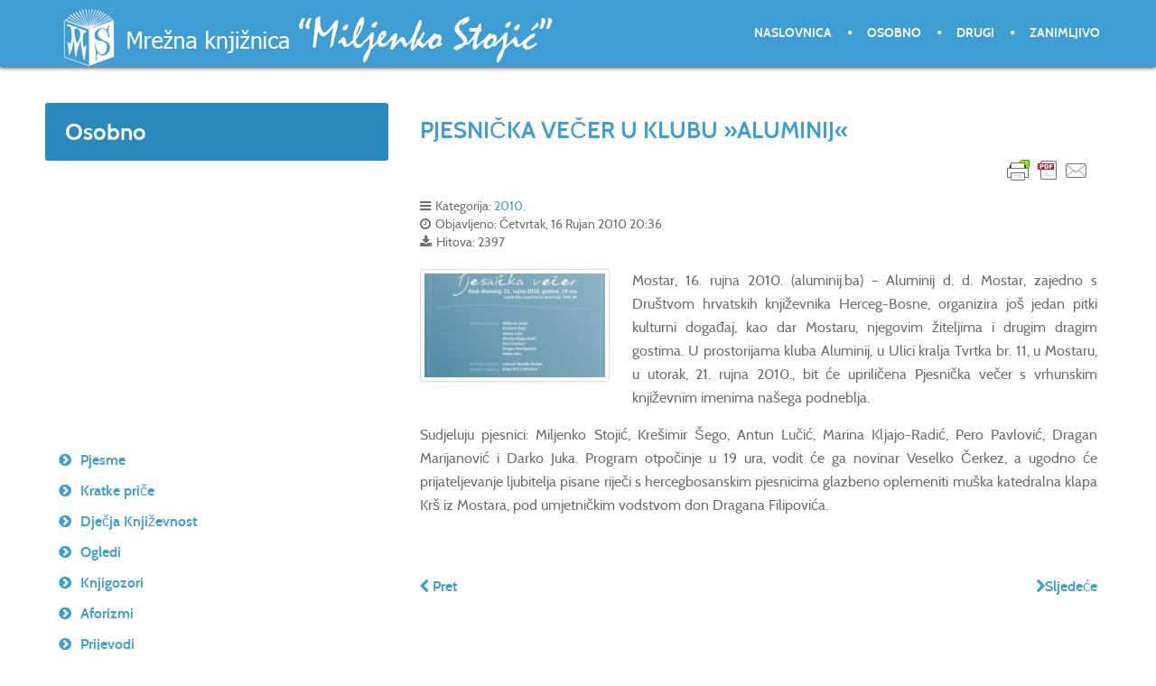

--- FILE ---
content_type: text/html; charset=utf-8
request_url: http://miljenko.info/index.php/vijesti/2010/1821-pjesnicka-vecer-u-klubu-aluminij
body_size: 7198
content:
<!doctype html>
<html prefix="og: http://ogp.me/ns#" xml:lang="hr-hr" lang="hr-hr" >
<head>
	<meta name="viewport" content="width=device-width, initial-scale=1.0">
<base href="http://miljenko.info/index.php/vijesti/2010/1821-pjesnicka-vecer-u-klubu-aluminij" />
	<meta http-equiv="content-type" content="text/html; charset=utf-8" />
	<meta name="author" content="Franjo" />
	<meta name="generator" content="Joomla! - Open Source Content Management" />
	<title>Mrežna knjižnica »Miljenko Stojić« - PJESNIČKA VEČER U KLUBU »ALUMINIJ«</title>
	<link href="/templates/rt_anacron/favicon.ico" rel="shortcut icon" type="image/vnd.microsoft.icon" />
	<link href="/plugins/content/plg_jathumbnail/style.css" rel="stylesheet" type="text/css" />
	<link href="http://miljenko.info/plugins/editors/dropeditor/dropeditor.css" rel="stylesheet" type="text/css" />
	<link href="http://miljenko.info/media/dropeditor/customstyles.css" rel="stylesheet" type="text/css" />
	<link href="http://miljenko.info/media/dropeditor/titlestyles.css" rel="stylesheet" type="text/css" />
	<link href="/components/com_irelated/assets/css/ira.css" rel="stylesheet" type="text/css" />
	<link rel="stylesheet" href="/media/com_jchoptimize/cache/css/188de3341c4c28a06f8aaf8049033356669dcd036abf5c5df20f3a819c81b42b.css" />
	<link href="/media/com_attachments/css/attachments_hide.css" rel="stylesheet" type="text/css" />
	<link href="/media/com_attachments/css/attachments_list.css" rel="stylesheet" type="text/css" />
	<link rel="stylesheet" href="/media/com_jchoptimize/cache/css/188de3341c4c28a06f8aaf8049033356ae1093e49e5f2b4675c650a10c2df0ff.css" />
	
	
	
	
	
	
	<style type="text/css">
#rt-logo {background: url(/images/themes/logo6_miljenko.png) 50% 0 no-repeat !important;}
#rt-logo {width: 550px;height: 65px;}

	</style>
	<script type="application/json" class="joomla-script-options new">{"csrf.token":"ce843d3df0936ad1e3ecf3d014496fb3","system.paths":{"root":"","base":""}}</script>
	
	
	
	
	
	
	
	
	
	
	
	
	
	
	
	
	
	
	
	
	
	<style type="text/css">
   div.srm_position {display:none !important;}
   ul.srm_ulmenu {display:block !important;}
     div.srm_position {width:2em;overflow:hidden}
     #srm_select_list {width:auto!important;max-width:none!important;border:none;-webkit-appearance:none}
   @media screen and (max-width:900px)
     {div.srm_position {display:block !important;}
      ul.srm_ulmenu {display:none !important;} }
  </style>

<link type="text/css" rel="stylesheet" href="http://miljenko.info/plugins/system/japopup/fancybox/css/jquery.fancybox-1.3.4.css" />




	<script src="/media/com_jchoptimize/cache/js/e24aadfe61388984923fa868d5ecd92e2e121dfe31534a46ec5b7ba318d844f1.js"></script>
	<script src="/media/k2/assets/js/k2.frontend.js?v=2.20&sitepath=/" type="text/javascript"></script>
<script src="https://cdn.printfriendly.com/printfriendly.js" type="text/javascript"></script>
<script src="/media/com_jchoptimize/cache/js/e24aadfe61388984923fa868d5ecd92e7b15687dfcbae9266d29cc2a47c444bd.js"></script>
	<script src="/media/com_attachments/js/attachments_refresh.js" type="text/javascript"></script>
<script src="/media/com_jchoptimize/cache/js/e24aadfe61388984923fa868d5ecd92e79b7815e88e75bd0e6d982fcee734881.js"></script>
	<script src="/modules/mod_roknavmenu/themes/default/js/rokmediaqueries.js" type="text/javascript"></script>
<script src="/modules/mod_roknavmenu/themes/default/js/sidemenu.js" type="text/javascript"></script>
<script type="text/javascript">

        var pfCustomCSS = "";
      console.log('numOfParagraphs: 4');console.log('location: last');console.log('fixed-paragraphs: 2,6');console.log('.. position loaded: 4');
		jQuery(function($) {
			SqueezeBox.initialize({});
			initSqueezeBox();
			$(document).on('subform-row-add', initSqueezeBox);

			function initSqueezeBox(event, container)
			{
				SqueezeBox.assign($(container || document).find('a.modal').get(), {
					parse: 'rel'
				});
			}
		});

		window.jModalClose = function () {
			SqueezeBox.close();
		};

		// Add extra modal close functionality for tinyMCE-based editors
		document.onreadystatechange = function () {
			if (document.readyState == 'interactive' && typeof tinyMCE != 'undefined' && tinyMCE)
			{
				if (typeof window.jModalClose_no_tinyMCE === 'undefined')
				{
					window.jModalClose_no_tinyMCE = typeof(jModalClose) == 'function'  ?  jModalClose  :  false;

					jModalClose = function () {
						if (window.jModalClose_no_tinyMCE) window.jModalClose_no_tinyMCE.apply(this, arguments);
						tinyMCE.activeEditor.windowManager.close();
					};
				}

				if (typeof window.SqueezeBoxClose_no_tinyMCE === 'undefined')
				{
					if (typeof(SqueezeBox) == 'undefined')  SqueezeBox = {};
					window.SqueezeBoxClose_no_tinyMCE = typeof(SqueezeBox.close) == 'function'  ?  SqueezeBox.close  :  false;

					SqueezeBox.close = function () {
						if (window.SqueezeBoxClose_no_tinyMCE)  window.SqueezeBoxClose_no_tinyMCE.apply(this, arguments);
						tinyMCE.activeEditor.windowManager.close();
					};
				}
			}
		};
		jQuery(function($){ initTooltips(); $("body").on("subform-row-add", initTooltips); function initTooltips (event, container) { container = container || document;$(container).find(".hasTooltip").tooltip({"html": true,"container": "body"});} });jQuery(window).on('load',  function() {
				new JCaption('img.caption');
			});
jQuery(document).ready(function()
        {
        var srm_interval;
        var srm_count = 0;
        srm_interval = setInterval(function()
            {
            if (jQuery('#srm_select_list_chzn').length)
                {
                jQuery('#srm_select_list_chzn').remove();
                jQuery('#srm_select_list').show();
                clearInterval(srm_interval);
                }
            if (srm_count ++ > 20)
                clearInterval(srm_interval);
            } , 40);
        }
        );

	</script>
<script type="text/javascript" src="http://miljenko.info/plugins/system/japopup/fancybox/js/jquery.mousewheel.js"></script>
<script type="text/javascript" src="http://miljenko.info/plugins/system/japopup/fancybox/js/jquery.fancybox-1.3.4.js"></script>
<script type="text/javascript" src="http://miljenko.info/plugins/system/japopup/fancybox/js/jquery.easing.1.3.js"></script>
</head>
<body  class="logo-type-custom header-headroom-enabled-scroll showcase-bg-transition-top-to-bottom showcase-type-preset1 feature-type-preset1 mainbody-overlay-light extension-type-none footer-overlay-dark copyright-overlay-light font-family-anacron font-size-is-default menu-type-dropdownmenu menu-dropdownmenu-position-header-b layout-mode-responsive col12 option-com-content menu-2010" id="scrollheader">
	<div id="rt-page-surround">
				<header id="rt-header-surround" class="scrollheader">
						<div id="rt-header" class="rt-overlay-dark">
				<div class="rt-container">
					<div class="rt-grid-6 rt-alpha">
            <div class="rt-logo-block">
            <a href="/" id="rt-logo"></a>
        </div>
        
</div>
<div class="rt-grid-6 rt-omega">
    	<div class="menu-block">
		<div class="gf-menu-device-container responsive-type-panel"></div>
<ul class="gf-menu l1 " >
                    <li class="item435" >

            <a class="item" href="/index.php"  >

                                Naslovnica              
            </a>


                    </li>
                            <li class="item719 parent" >

            <a class="item" href="/index.php/osobno"  >

                                Osobno              
            </a>


                    </li>
                            <li class="item713" >

            <a class="item" href="/index.php/drugi"  >

                                Drugi              
            </a>


                    </li>
                            <li class="item720" >

            <a class="item" href="/index.php/zanimljivo"  >

                                Zanimljivo              
            </a>


                    </li>
            </ul>		<div class="clear"></div>
	</div>
	<div class="clear"></div>
	
</div>
					<div class="clear"></div>
				</div>
			</div>
					</header>
		
				<div id="rt-drawer">
			<div class="rt-container">
								<div class="clear"></div>
			</div>
		</div>
		
		
				<section id="rt-main-surround">
			<div id="rt-transition">
				<div id="rt-mainbody-surround">
																																								<div class="rt-container">
						          
<div id="rt-main" class="sa4-mb8">
                <div class="rt-container">
                    <div class="rt-grid-8 rt-push-4">
                                                						<div class="rt-block">
	                        <div id="rt-mainbody">
								<div class="component-content">
	                            	<article class="item-page" itemscope itemtype="http://schema.org/Article">
<meta itemprop="inLanguage" content="hr-HR" />
	<h2 itemprop="name">
							<a href="/index.php/vijesti/2010/1821-pjesnicka-vecer-u-klubu-aluminij" itemprop="url"> PJESNIČKA VEČER U KLUBU »ALUMINIJ«</a>
					</h2>
	


<div class="printfriendly-button-wrapper" style="text-align: right"><a class="printfriendly-button print-no" style="cursor: pointer" onclick="window.print(); return false;" title="Print Friendly, PDF & Email"><img style="border:none;-webkit-box-shadow:none; box-shadow:none;" src="https://cdn.printfriendly.com/buttons/printfriendly-pdf-email-button-notext.png" alt="Print Friendly, PDF & Email"></a></div>

	<dl class="article-info">
	<dt class="article-info-term">Detalji</dt>
	<dd class="category-name">
				Kategorija: <a href="/index.php/vijesti/2010" itemprop="genre">2010.</a>		</dd>
	<dd class="published">
		<time datetime="2010-09-16T20:36:59+02:00" itemprop="datePublished">
			Objavljeno: Četvrtak, 16 Rujan 2010 20:36		</time>
	</dd>
	<dd class="hits">
		<meta itemprop="interactionCount" content="UserPageVisits:2397" />
		Hitova: 2397	</dd>
	</dl>



<div itemprop="articleBody">
	<div class="img-fulltext-left"><div class="ja-thumbnailwrap thumb-left" style="width: 210px;">
	<div class="ja-thumbnail clearfix">
			<div class="thumbnail" style="position:relative;z-index:2">
									<a  rel ="jagroupgroup" class="fancyboxgroup"  href="/images/vijesti/2010/pjesnicka-vecer.jpg" title="" >
			
			<img  src="/images/resized/images/vijesti/2010/pjesnicka-vecer_210_120.jpg" alt=""/>

									</a>

<script language="javascript" type="text/javascript">
/* <![CDATA[ */
	jQuery(document).ready(function() {
		(window.japuQuery || window.jQuery)("a.fancyboxgroup").fancybox({
			imageScale:1,
			overlayShow: 1,
			overlayOpacity: 0.7,
									centerOnScroll: 1		});
	});
/* ]]> */
</script>
					</div>
		</div>
	</div>

</div><p style="text-align: justify;"><span style="font-size: 12pt;">Mostar, 16. rujna 2010. (aluminij.ba) – Aluminij d. d. Mostar, zajedno s Društvom hrvatskih književnika Herceg-Bosne, organizira još jedan pitki kulturni događaj, kao dar Mostaru, njegovim žiteljima i drugim dragim gostima. U prostorijama kluba Aluminij, u Ulici kralja Tvrtka br. 11, u Mostaru, u utorak, 21. rujna 2010., bit će upriličena Pjesnička večer s vrhunskim književnim imenima našega podneblja.</span></p>
<p style="text-align: justify;"><span style="font-size: 12pt;">Sudjeluju pjesnici: Miljenko Stojić, Krešimir Šego, Antun Lučić, Marina Kljajo-Radić, Pero Pavlović, Dragan Marijanović i Darko Juka. Program otpočinje u 19 ura, vodit će ga novinar Veselko Čerkez, a ugodno će prijateljevanje ljubitelja pisane riječi s hercegbosanskim pjesnicima glazbeno oplemeniti muška katedralna klapa Krš iz Mostara, pod umjetničkim vodstvom don Dragana Filipovića.</span></p>
 
<p style="text-align: justify;"> </p><div class="attachmentsContainer">

<div class="attachmentsList" id="attachmentsList_com_content_default_1821"></div>

</div></div>



<ul class="pager pagenav">
	<li class="previous">
		<a class="hasTooltip" title="VELIČANSTVENO PRIJATELJEVANJE MOSTARACA SA ŠESTORO HERCEGBOSANSKIH PJESNIKA" aria-label="Prethodni članak: VELIČANSTVENO PRIJATELJEVANJE MOSTARACA SA ŠESTORO HERCEGBOSANSKIH PJESNIKA" href="/index.php/vijesti/2010/1820-velicanstveno-prijateljevanje-mostaraca-sa-sestoro-hercegbosanskih-pjesnika" rel="prev">
			<span class="icon-chevron-left" aria-hidden="true"></span> <span aria-hidden="true">Pret</span>		</a>
	</li>
	<li class="next">
		<a class="hasTooltip" title="OSTATCI ŽRTAVA PRONAĐENIH U MASOVNIM GROBNICAMA KOD KNEŠPOLJA PREBAČENI U MOSTAR" aria-label="Sljedeći članak: OSTATCI ŽRTAVA PRONAĐENIH U MASOVNIM GROBNICAMA KOD KNEŠPOLJA PREBAČENI U MOSTAR" href="/index.php/vijesti/2010/1822-ostatci-zrtava-pronadenih-u-masovnim-grobnicama-kod-knespolja-prebaceni-u-mostar" rel="next">
			<span aria-hidden="true">Sljedeće</span> <span class="icon-chevron-right" aria-hidden="true"></span>		</a>
	</li>
</ul>
	</article>



								</div>
	                        </div>
						</div>
                                                                    </div>
                                <div class="rt-grid-4 rt-pull-8">
                <div id="rt-sidebar-a">
                     			            <div class="rt-block title1">
           	<div class="module-surround">
	           				<div class="module-title">
					<h2 class="title"><span>Osobno</span></h2>			</div>
	                		                	<div class="module-content">
	                		

<div class="customtitle1"  >
	<p> </p>
<div id="ypm-extension" class="ypm-extension"> </div>
<div id="ypm-extension" class="ypm-extension"> </div>
<div id="ypm-extension" class="ypm-extension"> </div>
<div id="ypm-extension" class="ypm-extension"> </div>
<div id="ypm-extension" class="ypm-extension"> </div>
<div id="ypm-extension" class="ypm-extension"> </div>
<div id="ypm-extension" class="ypm-extension"> </div>
<div id="ypm-extension" class="ypm-extension"> </div></div>
	                	</div>
                	</div>
           </div>
	 			            <div class="rt-block _menu">
           	<div class="module-surround">
	           		                	<div class="module-content">
	                		<ul class="nav menu mod-list srm_ulmenu">
<li class="item-772 parent"><a href="/index.php/pjesme" >Pjesme</a></li><li class="item-773 parent"><a href="/index.php/kratke-price" >Kratke priče</a></li><li class="item-774 parent"><a href="/index.php/djecja-knjizevnost" >Dječja Književnost</a></li><li class="item-775 parent"><a href="/index.php/ogledi" >Ogledi</a></li><li class="item-776 parent"><a href="/index.php/knjigozori" >Knjigozori</a></li><li class="item-777 parent"><a href="/index.php/aforizmi" >Aforizmi</a></li><li class="item-778 parent"><a href="/index.php/prijevodi" >Prijevodi</a></li><li class="item-779 parent"><a href="/index.php/opcenito-o-mome-radu" >Općenito o mome radu</a></li><li class="item-780 parent"><a href="/index.php/prijevodi-mojih-djela" >Prijevodi mojih djela</a></li><li class="item-781 parent"><a href="/index.php/emisije" >Emisije</a></li><li class="item-782 parent"><a href="/index.php/razgovori" >Razgovori</a></li><li class="item-783 parent"><a href="/index.php/umjetnicki-radovi" >Urednički rad</a></li><li class="item-784 parent"><a href="/index.php/strucni-radovi" >Stručni radovi</a></li><li class="item-785 parent"><a href="/index.php/pothvati" >Pothvati</a></li><li class="item-786 parent"><a href="/index.php/razgovori-sa-mnom" >Razgovori sa mnom</a></li><li class="item-787"><a href="/index.php/skolski-radovi-o-meni" >Školski radovi o meni</a></li><li class="item-1001 parent"><a href="/index.php/priznanja" >Priznanja</a></li><li class="item-788"><a href="/index.php/kratki-zivotopis" >Kratki životopis</a></li><li class="item-791 active deeper parent"><a href="/index.php/vijesti" >Vijesti</a><ul class="nav-child unstyled small"><li class="item-856"><a href="/index.php/vijesti/2002" >2002.</a></li><li class="item-857"><a href="/index.php/vijesti/2003" >2003.</a></li><li class="item-858"><a href="/index.php/vijesti/2004" >2004.</a></li><li class="item-859"><a href="/index.php/vijesti/2005" >2005.</a></li><li class="item-860"><a href="/index.php/vijesti/2006" >2006.</a></li><li class="item-861"><a href="/index.php/vijesti/2007" >2007.</a></li><li class="item-862"><a href="/index.php/vijesti/2008" >2008.</a></li><li class="item-863"><a href="/index.php/vijesti/2009" >2009.</a></li><li class="item-864 current active"><a href="/index.php/vijesti/2010" >2010.</a></li><li class="item-865"><a href="/index.php/vijesti/2011" >2011.</a></li><li class="item-866"><a href="/index.php/vijesti/2012" >2012.</a></li><li class="item-867"><a href="/index.php/vijesti/2013" >2013.</a></li><li class="item-868"><a href="/index.php/vijesti/2014" >2014.</a></li><li class="item-869"><a href="/index.php/vijesti/2015" >2015.</a></li><li class="item-870"><a href="/index.php/vijesti/2016" >2016.</a></li><li class="item-871"><a href="/index.php/vijesti/2017" >2017.</a></li><li class="item-1000"><a href="/index.php/vijesti/2018" >2018.</a></li><li class="item-1115"><a href="/index.php/vijesti/2019" >2019.</a></li><li class="item-1190"><a href="/index.php/vijesti/2020" >2020.</a></li><li class="item-1270"><a href="/index.php/vijesti/2021" >2021.</a></li><li class="item-1369"><a href="/index.php/vijesti/2022" >2022.</a></li><li class="item-1504"><a href="/index.php/vijesti/2023" >2023.</a></li><li class="item-1597"><a href="/index.php/vijesti/2024" >2024.</a></li><li class="item-1651"><a href="/index.php/vijesti/2025" >2025.</a></li><li class="item-1698"><a href="/index.php/vijesti/2026" >2026.</a></li></ul></li><li class="item-1470"><a href="/index.php/u-izlogu" >U izlogu</a></li><li class="item-790"><a href="/index.php/zaglavlje" >Zaglavlje</a></li></ul>

<div class="srm_position" style="position:fixed; top:3px; left:3px; opacity:1;">
<select id="srm_select_list" size="1" style="margin-bottom:0; padding:5px; font-size:1.5em; max-width:95%; height:auto;" onchange="var e=document.getElementById('srm_select_list'); window.location.href=e.options[e.selectedIndex].value">
<option value="#" selected="selected">&#9776;</option>
<option value="/index.php/pjesme">Pjesme</option>
<option value="/index.php/pjesme/pjesme-knjige">- Knjige</option>
<option value="/index.php/pjesme/tematski">- Tematski</option>
<option value="/index.php/pjesme/periodika">- Periodika</option>
<option value="/index.php/kratke-price">Kratke priče</option>
<option value="/index.php/kratke-price/knjige">- Knjige</option>
<option value="/index.php/kratke-price/periodika-2">- Periodika</option>
<option value="/index.php/djecja-knjizevnost">Dječja Književnost</option>
<option value="/index.php/djecja-knjizevnost/knjige-2">- Knjige</option>
<option value="/index.php/djecja-knjizevnost/periodika-3">- Periodika</option>
<option value="/index.php/ogledi">Ogledi</option>
<option value="/index.php/ogledi/knjige-3">- Knjige</option>
<option value="/index.php/ogledi/periodika-4">- Periodika</option>
<option value="/index.php/knjigozori">Knjigozori</option>
<option value="/index.php/knjigozori/knjige-4">- Knjige</option>
<option value="/index.php/knjigozori/osvrti-filozofija">- Osvrti (Filozofija)</option>
<option value="/index.php/knjigozori/osvrti-knjizevnost">- Osvrti (Književnost)</option>
<option value="/index.php/knjigozori/osvrti-publicistika">- Osvrti (Publicistika)</option>
<option value="/index.php/knjigozori/osvrti-umjetnost">- Osvrti (Umjetnost)</option>
<option value="/index.php/knjigozori/osvrti-teologija">- Osvrti (Teologija)</option>
<option value="/index.php/knjigozori/prikazi-filozofija">- Prikazi (Filozofija)</option>
<option value="/index.php/knjigozori/prikazi-knjizevnost">- Prikazi (Književnost)</option>
<option value="/index.php/knjigozori/prikazi-publicistika">- Prikazi (Publicistika)</option>
<option value="/index.php/knjigozori/prikazi-teologija">- Prikazi (Teologija)</option>
<option value="/index.php/knjigozori/prikazi-znanost">- Prikazi (Znanost)</option>
<option value="/index.php/knjigozori/prosudbe-cjeline">- Prosudbe (Cjeline)</option>
<option value="/index.php/knjigozori/prosudbe-dijelovi">- Prosudbe (Dijelovi)</option>
<option value="/index.php/knjigozori/prosudbe-knjizevnost">- Prosudbe (Književnost)</option>
<option value="/index.php/knjigozori/prosudbe-publicistika">- Prosudbe (Publicistika)</option>
<option value="/index.php/knjigozori/prosudbe-teologija">- Prosudbe (Teologija)</option>
<option value="/index.php/knjigozori/prosudbe-znanost">- Prosudbe (Znanost)</option>
<option value="/index.php/aforizmi">Aforizmi</option>
<option value="/index.php/aforizmi/periodika-5">- Periodika</option>
<option value="/index.php/prijevodi">Prijevodi</option>
<option value="/index.php/prijevodi/knjige-5">- Knjige</option>
<option value="/index.php/prijevodi/periodika-engleski">- Periodika (engleski)</option>
<option value="/index.php/prijevodi/periodika-francuski">- Periodika (francuski)</option>
<option value="/index.php/prijevodi/periodika-njemacki">- Periodika (njemački)</option>
<option value="/index.php/prijevodi/periodika-talijanski">- Periodika (talijanski)</option>
<option value="/index.php/opcenito-o-mome-radu">Općenito o mome radu</option>
<option value="/index.php/opcenito-o-mome-radu/mediji">- Mediji</option>
<option value="/index.php/prijevodi-mojih-djela">Prijevodi mojih djela</option>
<option value="/index.php/prijevodi-mojih-djela/deutsch-njemacki-knjige">- Deutsch – njemački (knjige)</option>
<option value="/index.php/prijevodi-mojih-djela/deutsch-njemacki-periodika">- Deutsch – njemački (periodika)</option>
<option value="/index.php/prijevodi-mojih-djela/english-engleski-knjige">- English – engleski (knjige)</option>
<option value="/index.php/prijevodi-mojih-djela/english-engleski-periodika">- English – engleski (periodika)</option>
<option value="/index.php/prijevodi-mojih-djela/espanol-spanjolski-knjige">- Español – španjolski (knjige)</option>
<option value="/index.php/prijevodi-mojih-djela/espanol-spanjolski-periodika">- Español – španjolski (periodika)</option>
<option value="/index.php/prijevodi-mojih-djela/francais-francuski-knjige">- Français – francuski (knjige)</option>
<option value="/index.php/prijevodi-mojih-djela/italiano-talijaski-knjige">- Italiano – talijanski (knjige)</option>
<option value="/index.php/prijevodi-mojih-djela/makedonski-periodika">- Makedonski (periodika)</option>
<option value="/index.php/prijevodi-mojih-djela/po-polsku-poljski-knjige">- Po polsku – poljski (knjige)</option>
<option value="/index.php/emisije">Emisije</option>
<option value="/index.php/emisije/1-opcenito">- 1. Općenito</option>
<option value="/index.php/emisije/2-rijec-po-rijec">- 2. Riječ po riječ</option>
<option value="/index.php/emisije/3-jasnoca-pogleda">- 3. Jasnoća pogleda</option>
<option value="/index.php/razgovori">Razgovori</option>
<option value="/index.php/razgovori/mediji-2">- Mediji</option>
<option value="/index.php/umjetnicki-radovi">Urednički rad</option>
<option value="/index.php/umjetnicki-radovi/knjige-7">- Knjige</option>
<option value="/index.php/umjetnicki-radovi/agencije">- Agencije</option>
<option value="/index.php/umjetnicki-radovi/cd-rom">- CD-rom</option>
<option value="/index.php/umjetnicki-radovi/mrezne-stranice">- Mrežne stranice</option>
<option value="/index.php/umjetnicki-radovi/novine">- Novine</option>
<option value="/index.php/umjetnicki-radovi/radiopostaje">- Radiopostaje</option>
<option value="/index.php/strucni-radovi">Stručni radovi</option>
<option value="/index.php/strucni-radovi/periodika-7">- Periodika</option>
<option value="/index.php/strucni-radovi/u-knjigama">- U knjigama</option>
<option value="/index.php/pothvati">Pothvati</option>
<option value="/index.php/pothvati/mediji-5">- Mediji</option>
<option value="/index.php/pothvati/dusobriznistvo">- Dušobrižništvo</option>
<option value="/index.php/pothvati/udruge-i-ustanove">- Udruge i ustanove</option>
<option value="/index.php/pothvati/natjecanja">- Natjecanja</option>
<option value="/index.php/razgovori-sa-mnom">Razgovori sa mnom</option>
<option value="/index.php/razgovori-sa-mnom/mediji-4">- Mediji</option>
<option value="/index.php/skolski-radovi-o-meni">Školski radovi o meni</option>
<option value="/index.php/priznanja">Priznanja</option>
<option value="/index.php/priznanja/drustvo">- Društvo</option>
<option value="/index.php/priznanja/knjizevnost">- Književnost</option>
<option value="/index.php/priznanja/novinarstvo">- Novinarstvo</option>
<option value="/index.php/kratki-zivotopis">Kratki životopis</option>
<option value="/index.php/vijesti">Vijesti</option>
<option value="/index.php/vijesti/2002">- 2002.</option>
<option value="/index.php/vijesti/2003">- 2003.</option>
<option value="/index.php/vijesti/2004">- 2004.</option>
<option value="/index.php/vijesti/2005">- 2005.</option>
<option value="/index.php/vijesti/2006">- 2006.</option>
<option value="/index.php/vijesti/2007">- 2007.</option>
<option value="/index.php/vijesti/2008">- 2008.</option>
<option value="/index.php/vijesti/2009">- 2009.</option>
<option value="/index.php/vijesti/2010">- 2010.</option>
<option value="/index.php/vijesti/2011">- 2011.</option>
<option value="/index.php/vijesti/2012">- 2012.</option>
<option value="/index.php/vijesti/2013">- 2013.</option>
<option value="/index.php/vijesti/2014">- 2014.</option>
<option value="/index.php/vijesti/2015">- 2015.</option>
<option value="/index.php/vijesti/2016">- 2016.</option>
<option value="/index.php/vijesti/2017">- 2017.</option>
<option value="/index.php/vijesti/2018">- 2018.</option>
<option value="/index.php/vijesti/2019">- 2019.</option>
<option value="/index.php/vijesti/2020">- 2020.</option>
<option value="/index.php/vijesti/2021">- 2021.</option>
<option value="/index.php/vijesti/2022">- 2022.</option>
<option value="/index.php/vijesti/2023">- 2023.</option>
<option value="/index.php/vijesti/2024">- 2024.</option>
<option value="/index.php/vijesti/2025">- 2025.</option>
<option value="/index.php/vijesti/2026">- 2026.</option>
<option value="/index.php/u-izlogu">U izlogu</option>
<option value="/index.php/zaglavlje">Zaglavlje</option></select></div>	                	</div>
                	</div>
           </div>
	
                </div>
            </div>

                    <div class="clear"></div>
                </div>
            </div>
					</div>
																													</div>
			</div>
		</section>
		
				<footer id="rt-footer-surround">
			<div class="rt-footer-surround-pattern">
								<div id="rt-bottom" class="rt-overlay-dark">
					<div class="rt-container">
						<div class="rt-grid-12 rt-alpha rt-omega">
     			            <div class="rt-block title1">
           	<div class="module-surround">
	           		                	<div class="module-content">
	                		

<div class="customtitle1"  >
	</div>
	                	</div>
                	</div>
           </div>
	
</div>
						<div class="clear"></div>
					</div>
				</div>
											</div>
		</footer>
		
				<div id="rt-copyright" class="rt-overlay-light">
			<div class="rt-container">
				<div class="rt-grid-7 rt-alpha">
     			            <div class="rt-block ">
           	<div class="module-surround">
	           		                	<div class="module-content">
	                		

<div class="custom"  >
	<p>2000. Miljenko.info. Sva prava pridržana. Programiranje i design: <a title="Vanima d.o.o." href="http://www.vanima.com" target="_blank" rel="nofollow noopener noreferrer">Vanima d.o.o</a>.</p></div>
	                	</div>
                	</div>
           </div>
	
</div>
<div class="rt-grid-2">
     			            <div class="rt-block ">
           	<div class="module-surround">
	           		                	<div class="module-content">
	                		

<div class="custom"  >
	<p>mir(et)miljenko.info</p></div>
	                	</div>
                	</div>
           </div>
	
</div>
<div class="rt-grid-3 rt-omega">
    	<div class="clear"></div>
	<div class="rt-block">
		<a href="#" id="gantry-totop" rel="nofollow">Na vrh</a>
	</div>
	
</div>
				<div class="clear"></div>
			</div>
		</div>
		
		
		
									</div>
</body>
</html>


--- FILE ---
content_type: text/css
request_url: http://miljenko.info/plugins/content/plg_jathumbnail/style.css
body_size: 629
content:
/**
 * ------------------------------------------------------------------------
 * JA Thumbnail Plugin for J25 & J3
 * ------------------------------------------------------------------------
 * Copyright (C) 2004-2011 J.O.O.M Solutions Co., Ltd. All Rights Reserved.
 * @license - GNU/GPL, http://www.gnu.org/licenses/gpl.html
 * Author: J.O.O.M Solutions Co., Ltd
 * Websites: http://www.joomlart.com - http://www.joomlancers.com
 * ------------------------------------------------------------------------
 */
.ja-thumbnailwrap {
	margin-bottom: 10px;
}

.thumb-left {
	float: left;
	margin-right: 15px;
}

.thumb-right {
	float: right;
	margin-left: 15px;
}

.ja-thumbnail {
	position: relative;
}

.ja-thumbnailwrap .thumbnail {
	position: absolute;
	top: 0;
	left: 0;
	z-index: 1;
}

.ja-thumbnailwrap .thumbnail * {
	float: none !important;
	margin: 0 !important;
}

/* img navigation ---*/
.ja-thumbnailwrap ul.nav {
	font-size: 92%;
	text-transform: uppercase;
	margin: 1px 0 0;
	background: #f7f7f7;
	color: #999;
	position: relative;
	text-align: center;
}

.ja-thumbnailwrap ul.nav li {
	margin: 0;
	padding: 0 5px;
	background: none;
	cursor: pointer;
	display: inline;
	line-height: 1.8;
}

.ja-thumbnailwrap ul.nav li.next {
	position: absolute;
	right: 0;
	top: 0;
	text-align: right;
}

.ja-thumbnailwrap ul.nav li.prev {
	position: absolute;
	left: 0;
	top: 0;
}

.ja-thumbnailwrap ul.nav li.counter {
	margin: 0 !important;
	float: none;
	text-align: center;
	text-transform: lowercase;
	display: inline;
}

.ja-thumbnailwrap ul.nav li.counter span {
	background: none;
	border: none;
	padding: 0;
	color: #666;
	float: none;
}

.ja-thumbnailwrap ul.nav li.next:hover,.ja-thumbnailwrap ul.nav li.prev:hover
	{
	color: #000;
}